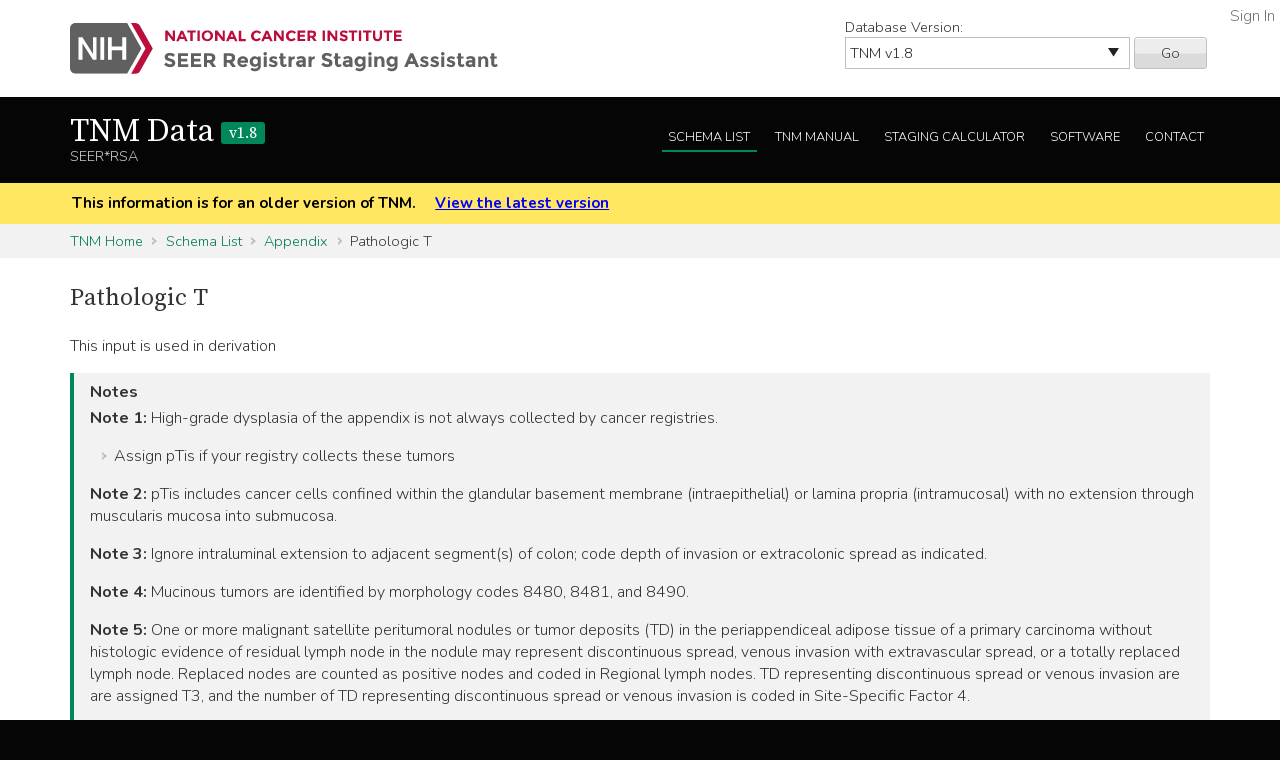

--- FILE ---
content_type: text/html; charset=utf-8
request_url: https://staging.seer.cancer.gov/tnm/input/1.8/appendix/path_t/?breadcrumbs=(~schema_list~),(~view_schema~,~appendix~)
body_size: 41054
content:



<!DOCTYPE html>
<html lang="en">
<head>
    <script src="//assets.adobedtm.com/f1bfa9f7170c81b1a9a9ecdcc6c5215ee0b03c84/satelliteLib-4b219b82c4737db0e1797b6c511cf10c802c95cb.js"></script>  <!-- for DAP -->
    <meta charset="utf-8" />
    <meta http-equiv="X-UA-Compatible" content="IE=edge">
    <meta name="viewport" content="width=device-width, initial-scale=1" />
    <meta name="description" content="Your site description." />
    <link rel="shortcut icon" href="/static/rsa/seer_favicon.ico" type="image/x-icon">
    <title>Pathologic T | TNM Data SEER*RSA</title>

    <!-- put common css here -->
    <link href='https://fonts.googleapis.com/css?family=Nunito:300' rel='stylesheet' type='text/css'>
    <link href='https://fonts.googleapis.com/css?family=Nunito:700' rel='stylesheet' type='text/css'>
    <link href='https://fonts.googleapis.com/css?family=Source+Serif+Pro' rel='stylesheet' type='text/css'>
    <link rel="stylesheet" href="/static/rsa/font-awesome-4.1.0/css/font-awesome.min.css">
    <link rel="stylesheet" href="/static/rsa/css/responsive.css" />
    <link rel="stylesheet" href="/static/rsa/css/styles.css" />
    <style>
    .login-link a {
        position:absolute; right:5px; top:5px; color:#767676;
    }
    </style>
    

</head>
<body class="tnm list view-input">
    <div role="banner">
        <a id="skip" href="#content" class="noprint">Skip to Main Content</a>
        <!-- NCI BANNER -->
        <div id="nciBanner">
            <div class="container">
                
                <div class="row">
                    <div class="col-m-8">
                
                        <a class="nciLogo" href="/" title="Go to SEER*RSA Home">
                            <!--[if gt IE 8]><!-->
                                <img src="/static/rsa/img/seer-rsa.svg" alt="SEER*RSA Home" />
                            <!--<![endif]-->
                            <!--[if lte IE 8]>
                                <img class="ie-logo-desk" src="/static/rsa/img/seer-rsa-desktop.png" alt="National Cancer Institute - SEER">
                                <img class="ie-logo-tab" src="/static/rsa/img/seer-rsa-tablet.png" alt="National Cancer Institute - SEER">
                                <img class="ie-logo-mob" src="/static/rsa/img/seer-rsa-mobile.png" alt="National Cancer Institute - SEER">
                            <![endif]-->
                        </a>
                
                    </div>
                
                
                    <div class="col-m-4 noprint">
                        <form class="version">
                            <label for="versionSel">Database Version:</label>
                            <select id="versionSel" aria-label="Database Version" name="version">
                                
                                    
                                    <option  value="/cs/home/02.05.50/">
                                        
                                        
                                            CS
                                        
                                        v02.05.50 
                                        
                                    </option>
                                    }
                                    
                                }
                                }
                                
                                    
                                    <option  value="/eod_public/home/1.0/">
                                        
                                        
                                            EOD_PUBLIC
                                        
                                        v1.0 
                                        
                                    </option>
                                    }
                                    
                                }
                                }
                                
                                    
                                    <option  value="/eod_public/home/1.1/">
                                        
                                        
                                            EOD_PUBLIC
                                        
                                        v1.1 
                                        
                                    </option>
                                    }
                                    
                                }
                                }
                                
                                    
                                    <option  value="/eod_public/home/1.2/">
                                        
                                        
                                            EOD_PUBLIC
                                        
                                        v1.2 
                                        
                                    </option>
                                    }
                                    
                                }
                                }
                                
                                    
                                    <option  value="/eod_public/home/1.3/">
                                        
                                        
                                            EOD_PUBLIC
                                        
                                        v1.3 
                                        
                                    </option>
                                    }
                                    
                                }
                                }
                                
                                    
                                    <option  value="/eod_public/home/1.4/">
                                        
                                        
                                            EOD_PUBLIC
                                        
                                        v1.4 
                                        
                                    </option>
                                    }
                                    
                                }
                                }
                                
                                    
                                    <option  value="/eod_public/home/1.5/">
                                        
                                        
                                            EOD_PUBLIC
                                        
                                        v1.5 
                                        
                                    </option>
                                    }
                                    
                                }
                                }
                                
                                    
                                    <option  value="/eod_public/home/1.6/">
                                        
                                        
                                            EOD_PUBLIC
                                        
                                        v1.6 
                                        
                                    </option>
                                    }
                                    
                                }
                                }
                                
                                    
                                    <option  value="/eod_public/home/1.7/">
                                        
                                        
                                            EOD_PUBLIC
                                        
                                        v1.7 
                                        
                                    </option>
                                    }
                                    
                                }
                                }
                                
                                    
                                    <option  value="/eod_public/home/2.0/">
                                        
                                        
                                            EOD_PUBLIC
                                        
                                        v2.0 
                                        
                                    </option>
                                    }
                                    
                                }
                                }
                                
                                    
                                    <option  value="/eod_public/home/2.1/">
                                        
                                        
                                            EOD_PUBLIC
                                        
                                        v2.1 (NAACCR 2022) 
                                        
                                    </option>
                                    }
                                    
                                }
                                }
                                
                                    
                                    <option  value="/eod_public/home/3.0/">
                                        
                                        
                                            EOD_PUBLIC
                                        
                                        v3.0 (NAACCR 2023) 
                                        
                                    </option>
                                    }
                                    
                                }
                                }
                                
                                    
                                    <option  value="/eod_public/home/3.1/">
                                        
                                        
                                            EOD_PUBLIC
                                        
                                        v3.1 (NAACCR 2024) 
                                        
                                    </option>
                                    }
                                    
                                }
                                }
                                
                                    
                                    <option  value="/eod_public/home/3.2/">
                                        
                                        
                                            EOD_PUBLIC
                                        
                                        v3.2 (NAACCR 2025) 
                                        
                                    </option>
                                    }
                                    
                                }
                                }
                                
                                    
                                    <option  value="/eod_public/home/3.3/">
                                        
                                        
                                            EOD_PUBLIC
                                        
                                        v3.3 (NAACCR 2026) 
                                        
                                    </option>
                                    }
                                    
                                }
                                }
                                
                                    
                                    <option  value="/pediatric/home/1.0/">
                                        
                                        
                                            PEDIATRIC
                                        
                                        v1.0 
                                        
                                    </option>
                                    }
                                    
                                }
                                }
                                
                                    
                                    <option  value="/pediatric/home/1.1/">
                                        
                                        
                                            PEDIATRIC
                                        
                                        v1.1 
                                        
                                    </option>
                                    }
                                    
                                }
                                }
                                
                                    
                                    <option  value="/pediatric/home/1.2/">
                                        
                                        
                                            PEDIATRIC
                                        
                                        v1.2 (NAACCR 2025) 
                                        
                                    </option>
                                    }
                                    
                                }
                                }
                                
                                    
                                    <option  value="/pediatric/home/1.3/">
                                        
                                        
                                            PEDIATRIC
                                        
                                        v1.3 (NAACCR 2026) 
                                        
                                    </option>
                                    }
                                    
                                }
                                }
                                
                                    
                                    <option  value="/tnm/home/1.0/">
                                        
                                        
                                            TNM
                                        
                                        v1.0 
                                        
                                    </option>
                                    }
                                    
                                }
                                }
                                
                                    
                                    <option  value="/tnm/home/1.1/">
                                        
                                        
                                            TNM
                                        
                                        v1.1 
                                        
                                    </option>
                                    }
                                    
                                }
                                }
                                
                                    
                                    <option  value="/tnm/home/1.2/">
                                        
                                        
                                            TNM
                                        
                                        v1.2 
                                        
                                    </option>
                                    }
                                    
                                }
                                }
                                
                                    
                                    <option  value="/tnm/home/1.3/">
                                        
                                        
                                            TNM
                                        
                                        v1.3 
                                        
                                    </option>
                                    }
                                    
                                }
                                }
                                
                                    
                                    <option  value="/tnm/home/1.4/">
                                        
                                        
                                            TNM
                                        
                                        v1.4 
                                        
                                    </option>
                                    }
                                    
                                }
                                }
                                
                                    
                                    <option  value="/tnm/home/1.5/">
                                        
                                        
                                            TNM
                                        
                                        v1.5 
                                        
                                    </option>
                                    }
                                    
                                }
                                }
                                
                                    
                                    <option  value="/tnm/home/1.6/">
                                        
                                        
                                            TNM
                                        
                                        v1.6 
                                        
                                    </option>
                                    }
                                    
                                }
                                }
                                
                                    
                                    <option  value="/tnm/home/1.7/">
                                        
                                        
                                            TNM
                                        
                                        v1.7 
                                        
                                    </option>
                                    }
                                    
                                }
                                }
                                
                                    
                                    <option selected="selected" value="/tnm/home/1.8/">
                                        
                                        
                                            TNM
                                        
                                        v1.8 
                                        
                                    </option>
                                    }
                                    
                                }
                                }
                                
                                    
                                    <option  value="/tnm/home/1.9/">
                                        
                                        
                                            TNM
                                        
                                        v1.9 
                                        
                                    </option>
                                    }
                                    
                                }
                                }
                                
                                    
                                    <option  value="/tnm/home/2.0/">
                                        
                                        
                                            TNM
                                        
                                        v2.0 
                                        
                                    </option>
                                    }
                                    
                                }
                                }
                                
                                    
                                    <option  value="/toronto/home/0.5/">
                                        
                                        
                                            TORONTO (now PEDIATRIC)
                                        
                                        v0.5 
                                        
                                    </option>
                                    }
                                    
                                }
                                }
                                
                            </select>
                            <button type="submit" value="Go">Go</button>
                        </form>
                    </div>
                
                </div>
            </div>
            
                <span class="login-link"><a href="/login/">Sign In</a></span>
            
        </div>

        
        <div class="header">
            <div class="container">
                <div class="row">
                    <div class="col-m-5">
                        <h1><a href="/tnm/home/1.8/" title="Return to TNM Home">TNM Data <span>v1.8</span> </a></h1>
                        <span class="subTitle">SEER*RSA</span>
                    </div>
                    <div role="navigation" class="col-m-7 noprint">
                        <ul class="main-nav">
                            <!--
                            <li><a class="" href="">About TNM</a></li>
                            -->
                            <li><a class="list" href="/tnm/list/1.8/">Schema List</a></li>
                            
                            
                            
                                <li><a class="manual" href="http://seer.cancer.gov/manuals/2016/SPCSM_2016_SectionV.pdf">TNM Manual</a></li>
                            
                            <li><a class="calc" href="/tnm/stage/1.8/">Staging Calculator</a></li>
                            <li><a href="/tnm/software/1.8/">Software</a></li>
                            <li><a href="/tnm/contact/1.8/">Contact</a></li>
                        </ul>
                    </div>
                </div>
            </div>
        </div>
        
    </div>

    
    <div id="jumpBack" class="mobileLink noprint" tabindex="-1">
        <div class="container">
            <a href="#mobileJump">Main Menu</a>
        </div>
    </div>

    
    
        <div class="alertBlock old-version">
            <div class="container">
                
                    This information is for an older version of TNM.
                
                <a style="padding-left: 1em;" href="/tnm/home/latest/">View the latest version</a>
            </div>
        </div>
    

    
    <div class="section-gray breadcrumbs">
        <div class="container">
            <a href="/tnm/home/1.8/">TNM Home</a>
            
                
                    <a href="/tnm/list/1.8/">Schema List</a>
                
            
                
                    <a href="/tnm/schema/1.8/appendix/?breadcrumbs=(~schema_list~),(~view_schema~,~appendix~),(~view_input~,~appendix~,~path_t~)">Appendix</a>
                
            
                
                    Pathologic T
                
            
        </div>
    </div>
    

    <div id="content" role="main" tabindex="-1">
        
<div class="section-white">
    <div class="container">
    
        
            <h2>Pathologic T</h2>
        
        
            <p>This input is used in derivation</p>
        
        
        
        
        
        
            <div class="genericBlock">
                <h3>Notes</h3>
                <span class="markdown-formatted">**Note 1:**  High-grade dysplasia of the appendix is not always collected by cancer registries.
* Assign pTis if your registry collects these tumors

**Note 2:** pTis includes cancer cells confined within the glandular basement membrane (intraepithelial) or lamina propria (intramucosal) with no extension through muscularis mucosa into submucosa. 

**Note 3:**  Ignore intraluminal extension to adjacent segment(s) of colon; code depth of invasion or extracolonic spread as indicated.

**Note 4:**  Mucinous tumors are identified by morphology codes 8480, 8481, and 8490.

**Note 5:** One or more malignant satellite peritumoral nodules or tumor deposits (TD) in the periappendiceal adipose tissue of a primary carcinoma without histologic evidence of residual lymph node in the nodule may represent discontinuous spread, venous invasion with extravascular spread, or a totally replaced lymph node.  Replaced nodes are counted as positive nodes and coded in Regional lymph nodes.  TD representing discontinuous spread or venous invasion are are assigned T3, and the number of TD representing discontinuous spread or venous invasion is coded in Site-Specific Factor 4.

**Note 6:** Direct invasion in T4 includes invasion of other intestinal segments by way of the serosa, e.g., invasion of ileum. 

**Note 7:** Assign cT4b for tumor that is adherent to other organs or structures macroscopically. However, if no tumor is present in the adhesion, microscopically, the classification should be pT1, pT2 or pT3. 

**Note 8:**  Assign T4b for contiguous extension from the site of origin. 
* *Exception:* Intraperitoneal metastases limited to the right lower quadrant (RLQ) of the abdomen for mucinous tumors, discontinuous involvement is coded in M (distant metastasis)</span>
            </div>
        
        
        
        
        
            <div class="genericBlock">
                <h3>NAACCR Item</h3>
                <a href="/naaccr/item/tnm/1.8/880/?breadcrumbs=(~schema_list~),(~view_schema~,~appendix~),(~view_input~,~appendix~,~path_t~)">NAACCR #880</a>
            </div>
        
        
        
        
        
            <div class="tab-interface">
                
                <div id="section2">
                    <div class="widetable">
                        
<table class="table-striped">
    
        
<thead>
    <tr>
        
            <th>Pathologic T</th>
        
            <th>Pathologic T Display</th>
        
            <th>Description</th>
        
            <th>Registrar Notes</th>
        
    </tr>
</thead>
    
    
        


<tbody>
    
    <tr>
        
            
                <td>pX</td>
            
        
            
                
                    
                        <td>pTX</td>
                    
                
            
        
            
                
                    
                        <td>Primary tumor cannot be assessed</td>
                    
                
            
        
            
                
                    
                        <td>Pathologic classification criteria met, evaluation done: <br>    Physician unable to assess T<br>    Surgical resection of primary tumor, extension not stated <br>Physician assigns pTX, no other information available to determine T</td>
                    
                
            
        
    </tr>
    
    <tr>
        
            
                <td>p0</td>
            
        
            
                
                    
                        <td>pT0</td>
                    
                
            
        
            
                
                    
                        <td>No evidence of primary tumor</td>
                    
                
            
        
            
                
                    
                        <td></td>
                    
                
            
        
    </tr>
    
    <tr>
        
            
                <td>pIS</td>
            
        
            
                
                    
                        <td>pTis</td>
                    
                
            
        
            
                
                    
                        <td>Carcinoma in situ: intraepithelial or invasion of lamina propria</td>
                    
                
            
        
            
                
                    
                        <td>Intraepithelial, noninvasive<br>(Adeno)carcinoma, noninvasive, in a polyp or adenoma<br><br>Invasive tumor confined to:<br>Lamina propria, including lamina propria in the stalk of a polyp<br>Mucosa, NOS, including intramucosal, NOS<br>Muscularis mucosae (but not through), including muscularis mucosae in the stalk of a polyp<br><br>Stated as Tis</td>
                    
                
            
        
    </tr>
    
    <tr>
        
            
                <td>p1</td>
            
        
            
                
                    
                        <td>pT1</td>
                    
                
            
        
            
                
                    
                        <td>Tumor invades submucosa</td>
                    
                
            
        
            
                
                    
                        <td>Confined to: <br>Head of polyp, NOS<br>Stalk of polyp, NOS<br><br>Invasive tumor in polyp, NOS<br><br>Invades submucosa (superficial invasion), including submucosa in stalk of polyp<br><br>Confined to appendix, NOS<br>Localized, NOS<br><br>Stated as T1</td>
                    
                
            
        
    </tr>
    
    <tr>
        
            
                <td>p2</td>
            
        
            
                
                    
                        <td>pT2</td>
                    
                
            
        
            
                
                    
                        <td>Tumor invades muscularis propria</td>
                    
                
            
        
            
                
                    
                        <td>Stated as T2</td>
                    
                
            
        
    </tr>
    
    <tr>
        
            
                <td>p3</td>
            
        
            
                
                    
                        <td>pT3</td>
                    
                
            
        
            
                
                    
                        <td>Tumor invades subserosa or mesoappendix</td>
                    
                
            
        
            
                
                    
                        <td>Extension through wall, NOS<br>Invasion through muscularis propria or muscularis, NOS<br>Non-peritonealized pericolic tissues invaded<br>Perimuscular tissue invaded<br>Transmural, NOS<br>Wall, NOS<br><br>Extension to:<br>    Adjacent tissue(s), NOS<br>    Connective tissue<br>    Mesenteric fat<br>    Mesentery <br>    Pericolic fat<br><br>Stated as T3</td>
                    
                
            
        
    </tr>
    
    <tr>
        
            
                <td>p4</td>
            
        
            
                
                    
                        <td>pT4</td>
                    
                
            
        
            
                
                    
                        <td>Tumor perforates visceral peritoneum, including mucinous peritoneal tumor within the right lower quadrant and/or directly invades other organs or structures</td>
                    
                
            
        
            
                
                    
                        <td>Note: T4 has subcategories of T4a and T4b. Assign T4 only when there is no information available to assign one of the subcategories.<br><br>Stated as T4 [NOS]</td>
                    
                
            
        
    </tr>
    
    <tr>
        
            
                <td>p4A</td>
            
        
            
                
                    
                        <td>pT4a</td>
                    
                
            
        
            
                
                    
                        <td>Tumor perforates visceral peritoneum, including mucinous peritoneal tumor within the right lower quadrant</td>
                    
                
            
        
            
                
                    
                        <td>Invasion of/through serosa (mesothelium) (visceral peritoneum)<br>Tumor penetrates to surface of visceral peritoneum<br><br>For mucinous tumors only:<br>    Peritoneal involvement confined within right lower quadrant ONLY<br>    Peritoneal involvement confined within right lower quadrant plus local extension equivalent to <br>    T1, T2, T3 or T4<br>  <br>Stated as T4a</td>
                    
                
            
        
    </tr>
    
    <tr>
        
            
                <td>p4B</td>
            
        
            
                
                    
                        <td>pT4b</td>
                    
                
            
        
            
                
                    
                        <td>Tumor directly invades other organs or structures</td>
                    
                
            
        
            
                
                    
                        <td>Adherent to other organs or structures clinically with no microscopic examination<br> <br>Tumor found in adhesion(s) if microscopic examination performed<br><br>Adherent to other organs or structures:<br>    Abdominal wall<br>    Adrenal (suprarenal) gland<br>    Bladder<br>    Diaphragm<br>    Fallopian tube<br>    Fistula to skin<br>    Gallbladder<br>    Greater omentum<br>    Kidney<br>    Liver<br>    Ovary<br>    Other segment(s) of colon/rectum via serosa<br>    Pelvic peritoneum<br>    Retroperitoneum (excluding fat) <br>    Small intestine<br>    Ureter<br>    Uterus<br><br>Other contiguous extension<br><br>For mucinous tumors only:<br>    Regional extension characterized as T4b plus peritoneal involvement confined within right lower quadrant<br><br>Stated as T4b</td>
                    
                
            
        
    </tr>
    
    <tr>
        
            
                <td>88</td>
            
        
            
                
                    
                        <td>88</td>
                    
                
            
        
            
                
                    
                        <td>Not applicable</td>
                    
                
            
        
            
                
                    
                        <td>Primary site/histology not TNM defined<br>Death certificate only (DCO) case</td>
                    
                
            
        
    </tr>
    
    <tr>
        
            
                <td><span class="cell-blank">&lt;BLANK&gt;</span></td>
            
        
            
                
                    
                        <td>BLANK</td>
                    
                
            
        
            
                
                    
                        <td>See Registrar Notes</td>
                    
                
            
        
            
                
                    
                        <td>Pathologic classification criteria not met <br>Pathologic classification criteria met, evaluation done: <br>    Results not documented in patient record <br>    No surgical resection of  known primary tumor (not T0) <br>    Resection insufficient for site-specific pathologic assessment<br>No surgical resection of primary tumor and there isn’t a positive biopsy of a structure in the highest T category and highest N category<br>Evidence of metastatic disease (pM1), no other workup<br>Only Pathologic Stage Group documented (no T, N, or M information available)</td>
                    
                
            
        
    </tr>
    
</tbody>
    
</table>

                    </div>
                </div>
            </div>
        
        
    
    </div>
</div>

    </div>

    
        <footer id="mobileJump" class="footer noprint" role="contentinfo" tabindex="-1">
            <div class="container">
                
                <div class="mobileNav" role="navigation">
                    <ul>
                        <li><a href="/tnm/home/1.8/">TNM Home</a></li>
                        <!--
                        <li><a href="">About TNM</a></li>
                        -->
                        <li><a class="list" href="/tnm/list/1.8/">Schema List</a></li>
                        
                        
                            <li><a class="manual" href="http://seer.cancer.gov/manuals/2016/SPCSM_2016_SectionV.pdf">TNM Manual</a></li>
                        
                        <li><a href="/tnm/stage/1.8/">Staging Calculator</a></li>
                        <li><a href="/tnm/software/1.8/">Software</a></li>
                        <li><a href="/tnm/contact/1.8/">Contact</a></li>
                    </ul>
                    <a class="returnTop" href="#jumpBack">Return to Top</a>
                </div>
                <hr/>
                
                <div class="row container">
    <p class="footerLinks seer-logo col-m-4">This website is a service of the National Cancer Institute's Surveillance, Epidemiology, and End Results program and one of several <a href="https://seer.cancer.gov/registrars/">resources for Cancer Registrars</a>.</p>
    <ul class="footerLinks col-m-2">
        <li><a href="/">SEER*RSA Home</a></li>
        <li><a href="/contact/">Contact Us</a></li>
    </ul>
    <ul class="footerLinks col-m-3">
        <li><a href="http://www.cancer.gov/policies/disclaimer">Disclaimer Policy</a></li>
        <li><a href="http://www.cancer.gov/policies/accessibility">Accessibility</a></li>
        <li><a href="http://www.cancer.gov/policies/foia">FOIA</a></li>
        <li><a href="https://www.hhs.gov/vulnerability-disclosure-policy">HHS Vulnerability Disclosure</a></li>
    </ul>
    <ul class="footerLinks col-m-3">
        <li><a href="http://www.dhhs.gov/">U.S. Department of Health and Human Services</a></li>
        <li><a href="http://www.nih.gov/">National Institutes of Health</a></li>
        <li><a href="http://www.cancer.gov/">National Cancer Institute</a></li>
        <li><a href="http://www.usa.gov/">USA.gov</a></li>
    </ul>
</div>
<p class="tagline">NIH... Turning Discovery Into Health<sup>&reg;</sup></p>

            </div>
        </footer>
    
    

<!-- put common javascript here -->
<script src="/static/rsa/js/lib/responsive.ie10mobilefix.min.js"></script>
<script src="/static/rsa/js/lib/jquery-3.7.1.min.js"></script>

<script src="/static/rsa/js/lib/underscore-umd-min-1.13.6.js"></script>
<script src="/static/rsa/js/lib/markdown-it.min-14.1.0.js"></script>
<script src="/static/rsa/js/general.js"></script>

<script type="text/javascript">
$(function(){
    window._md = window.markdownit({ breaks: true });
    window.format_markdown = function(text) {
        return window._md.render(text);
    };
    _.each($('.markdown-formatted'), function(markdown_el){
        markdown_el.innerHTML = format_markdown(markdown_el.textContent);
    });
    // external link indicators
    $('a:not(.not-external').filter( function() {
        if (!this.hostname) {
            return false;
        }
        var link_hostname = this.hostname;
        //chrome has a bug that returns the port in the hostname for a link, but not the location, awesome!
        if (link_hostname.indexOf(':') >= 0) {
            link_hostname = link_hostname.substring(0,link_hostname.indexOf(':'));
        }
        return !(link_hostname == location.hostname || /\.gov$/.test(link_hostname));
    }).after(' <a href="' + "/external/" + '"><img class="extlink" src="/static/rsa/img/external.gif" alt="External Web Site Policy" title="External Web Site Policy"/></a> ');
});
</script>


<script src="/static/rsa/js/lib/simple-expand.min.js"></script>
<script type="text/javascript" charset="utf-8">
$(function() {
    
    $('.expander').simpleexpand({'defaultTarget': '.expander-content'});
});
</script>

<script type="text/javascript">_satellite.pageBottom();</script> <!-- for DAP -->
</body>
</html>
